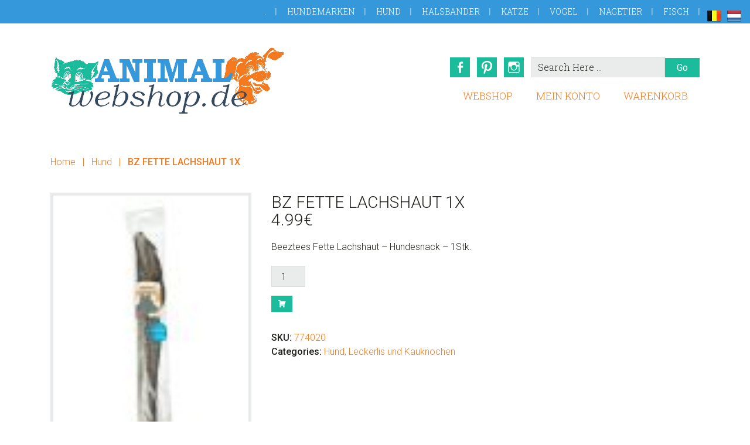

--- FILE ---
content_type: text/html; charset=UTF-8
request_url: https://animalwebshop.de/produkt/bz-fette-lachshaut-1x/
body_size: 18458
content:
<!DOCTYPE html>
<html lang="de">
<head >
<meta charset="UTF-8" />
<meta name="viewport" content="width=device-width, initial-scale=1" />
<meta name='robots' content='index, follow, max-image-preview:large, max-snippet:-1, max-video-preview:-1' />

	<!-- This site is optimized with the Yoast SEO plugin v26.6 - https://yoast.com/wordpress/plugins/seo/ -->
	<title>BZ FETTE LACHSHAUT 1X</title>
	<meta name="description" content="BZ FETTE LACHSHAUT 1X" />
	<link rel="canonical" href="https://animalwebshop.de/produkt/bz-fette-lachshaut-1x/" />
	<meta property="og:locale" content="de_DE" />
	<meta property="og:type" content="article" />
	<meta property="og:title" content="Beeztees Fette Lachshaut - Hundesnack - 1Stk." />
	<meta property="og:description" content="BZ FETTE LACHSHAUT 1X" />
	<meta property="og:url" content="https://animalwebshop.de/produkt/bz-fette-lachshaut-1x/" />
	<meta property="og:site_name" content="AnimalWebshop.de" />
	<meta property="article:publisher" content="https://www.facebook.com/animalwebshop.nl/" />
	<meta property="article:modified_time" content="2024-06-29T23:03:51+00:00" />
	<meta property="og:image" content="https://animalwebshop.de/wp-content/uploads/2020/07/29601.jpeg" />
	<meta property="og:image:width" content="86" />
	<meta property="og:image:height" content="128" />
	<meta property="og:image:type" content="image/jpeg" />
	<meta name="twitter:card" content="summary_large_image" />
	<meta name="twitter:title" content="Beeztees Fette Lachshaut - Hundesnack - 1Stk." />
	<meta name="twitter:label1" content="Geschätzte Lesezeit" />
	<meta name="twitter:data1" content="1 Minute" />
	<script type="application/ld+json" class="yoast-schema-graph">{"@context":"https://schema.org","@graph":[{"@type":"WebPage","@id":"https://animalwebshop.de/produkt/bz-fette-lachshaut-1x/","url":"https://animalwebshop.de/produkt/bz-fette-lachshaut-1x/","name":"BZ FETTE LACHSHAUT 1X","isPartOf":{"@id":"https://animalwebshop.de/#website"},"primaryImageOfPage":{"@id":"https://animalwebshop.de/produkt/bz-fette-lachshaut-1x/#primaryimage"},"image":{"@id":"https://animalwebshop.de/produkt/bz-fette-lachshaut-1x/#primaryimage"},"thumbnailUrl":"https://animalwebshop.de/wp-content/uploads/2020/07/29601.jpeg","datePublished":"2020-07-16T11:38:03+00:00","dateModified":"2024-06-29T23:03:51+00:00","description":"BZ FETTE LACHSHAUT 1X","breadcrumb":{"@id":"https://animalwebshop.de/produkt/bz-fette-lachshaut-1x/#breadcrumb"},"inLanguage":"de","potentialAction":[{"@type":"ReadAction","target":["https://animalwebshop.de/produkt/bz-fette-lachshaut-1x/"]}]},{"@type":"ImageObject","inLanguage":"de","@id":"https://animalwebshop.de/produkt/bz-fette-lachshaut-1x/#primaryimage","url":"https://animalwebshop.de/wp-content/uploads/2020/07/29601.jpeg","contentUrl":"https://animalwebshop.de/wp-content/uploads/2020/07/29601.jpeg","width":86,"height":128},{"@type":"BreadcrumbList","@id":"https://animalwebshop.de/produkt/bz-fette-lachshaut-1x/#breadcrumb","itemListElement":[{"@type":"ListItem","position":1,"name":"Home","item":"https://animalwebshop.de/"},{"@type":"ListItem","position":2,"name":"Webshop","item":"https://animalwebshop.de/webshop/"},{"@type":"ListItem","position":3,"name":"BZ FETTE LACHSHAUT 1X"}]},{"@type":"WebSite","@id":"https://animalwebshop.de/#website","url":"https://animalwebshop.de/","name":"AnimalWebshop.de","description":"für Ihr Haustier","potentialAction":[{"@type":"SearchAction","target":{"@type":"EntryPoint","urlTemplate":"https://animalwebshop.de/?s={search_term_string}"},"query-input":{"@type":"PropertyValueSpecification","valueRequired":true,"valueName":"search_term_string"}}],"inLanguage":"de"}]}</script>
	<!-- / Yoast SEO plugin. -->


<link rel='dns-prefetch' href='//cdn.jsdelivr.net' />
<link rel='dns-prefetch' href='//fonts.googleapis.com' />
<link rel="alternate" type="application/rss+xml" title="AnimalWebshop.de &raquo; Feed" href="https://animalwebshop.de/feed/" />
<link rel="alternate" type="application/rss+xml" title="AnimalWebshop.de &raquo; Kommentar-Feed" href="https://animalwebshop.de/comments/feed/" />
<link rel="alternate" type="application/rss+xml" title="AnimalWebshop.de &raquo; Kommentar-Feed zu BZ FETTE LACHSHAUT 1X" href="https://animalwebshop.de/produkt/bz-fette-lachshaut-1x/feed/" />
<link rel="alternate" title="oEmbed (JSON)" type="application/json+oembed" href="https://animalwebshop.de/wp-json/oembed/1.0/embed?url=https%3A%2F%2Fanimalwebshop.de%2Fprodukt%2Fbz-fette-lachshaut-1x%2F" />
<link rel="alternate" title="oEmbed (XML)" type="text/xml+oembed" href="https://animalwebshop.de/wp-json/oembed/1.0/embed?url=https%3A%2F%2Fanimalwebshop.de%2Fprodukt%2Fbz-fette-lachshaut-1x%2F&#038;format=xml" />
		<!-- This site uses the Google Analytics by MonsterInsights plugin v9.11.0 - Using Analytics tracking - https://www.monsterinsights.com/ -->
		<!-- Note: MonsterInsights is not currently configured on this site. The site owner needs to authenticate with Google Analytics in the MonsterInsights settings panel. -->
					<!-- No tracking code set -->
				<!-- / Google Analytics by MonsterInsights -->
		<style id='wp-img-auto-sizes-contain-inline-css' type='text/css'>
img:is([sizes=auto i],[sizes^="auto," i]){contain-intrinsic-size:3000px 1500px}
/*# sourceURL=wp-img-auto-sizes-contain-inline-css */
</style>
<link rel='stylesheet' id='sisow-giropayeps-css-css' href='https://animalwebshop.de/wp-content/plugins/sisow-for-woocommerce/includes/classes/Sisow/CSS/giropay.min.css?ver=65d2341e729b12d50a333e16f6b9ec51' type='text/css' media='all' />
<link rel='stylesheet' id='jessica-css' href='https://animalwebshop.de/wp-content/themes/jessica/style.css?ver=1.2.7' type='text/css' media='all' />
<style id='wp-emoji-styles-inline-css' type='text/css'>

	img.wp-smiley, img.emoji {
		display: inline !important;
		border: none !important;
		box-shadow: none !important;
		height: 1em !important;
		width: 1em !important;
		margin: 0 0.07em !important;
		vertical-align: -0.1em !important;
		background: none !important;
		padding: 0 !important;
	}
/*# sourceURL=wp-emoji-styles-inline-css */
</style>
<style id='wp-block-library-inline-css' type='text/css'>
:root{--wp-block-synced-color:#7a00df;--wp-block-synced-color--rgb:122,0,223;--wp-bound-block-color:var(--wp-block-synced-color);--wp-editor-canvas-background:#ddd;--wp-admin-theme-color:#007cba;--wp-admin-theme-color--rgb:0,124,186;--wp-admin-theme-color-darker-10:#006ba1;--wp-admin-theme-color-darker-10--rgb:0,107,160.5;--wp-admin-theme-color-darker-20:#005a87;--wp-admin-theme-color-darker-20--rgb:0,90,135;--wp-admin-border-width-focus:2px}@media (min-resolution:192dpi){:root{--wp-admin-border-width-focus:1.5px}}.wp-element-button{cursor:pointer}:root .has-very-light-gray-background-color{background-color:#eee}:root .has-very-dark-gray-background-color{background-color:#313131}:root .has-very-light-gray-color{color:#eee}:root .has-very-dark-gray-color{color:#313131}:root .has-vivid-green-cyan-to-vivid-cyan-blue-gradient-background{background:linear-gradient(135deg,#00d084,#0693e3)}:root .has-purple-crush-gradient-background{background:linear-gradient(135deg,#34e2e4,#4721fb 50%,#ab1dfe)}:root .has-hazy-dawn-gradient-background{background:linear-gradient(135deg,#faaca8,#dad0ec)}:root .has-subdued-olive-gradient-background{background:linear-gradient(135deg,#fafae1,#67a671)}:root .has-atomic-cream-gradient-background{background:linear-gradient(135deg,#fdd79a,#004a59)}:root .has-nightshade-gradient-background{background:linear-gradient(135deg,#330968,#31cdcf)}:root .has-midnight-gradient-background{background:linear-gradient(135deg,#020381,#2874fc)}:root{--wp--preset--font-size--normal:16px;--wp--preset--font-size--huge:42px}.has-regular-font-size{font-size:1em}.has-larger-font-size{font-size:2.625em}.has-normal-font-size{font-size:var(--wp--preset--font-size--normal)}.has-huge-font-size{font-size:var(--wp--preset--font-size--huge)}.has-text-align-center{text-align:center}.has-text-align-left{text-align:left}.has-text-align-right{text-align:right}.has-fit-text{white-space:nowrap!important}#end-resizable-editor-section{display:none}.aligncenter{clear:both}.items-justified-left{justify-content:flex-start}.items-justified-center{justify-content:center}.items-justified-right{justify-content:flex-end}.items-justified-space-between{justify-content:space-between}.screen-reader-text{border:0;clip-path:inset(50%);height:1px;margin:-1px;overflow:hidden;padding:0;position:absolute;width:1px;word-wrap:normal!important}.screen-reader-text:focus{background-color:#ddd;clip-path:none;color:#444;display:block;font-size:1em;height:auto;left:5px;line-height:normal;padding:15px 23px 14px;text-decoration:none;top:5px;width:auto;z-index:100000}html :where(.has-border-color){border-style:solid}html :where([style*=border-top-color]){border-top-style:solid}html :where([style*=border-right-color]){border-right-style:solid}html :where([style*=border-bottom-color]){border-bottom-style:solid}html :where([style*=border-left-color]){border-left-style:solid}html :where([style*=border-width]){border-style:solid}html :where([style*=border-top-width]){border-top-style:solid}html :where([style*=border-right-width]){border-right-style:solid}html :where([style*=border-bottom-width]){border-bottom-style:solid}html :where([style*=border-left-width]){border-left-style:solid}html :where(img[class*=wp-image-]){height:auto;max-width:100%}:where(figure){margin:0 0 1em}html :where(.is-position-sticky){--wp-admin--admin-bar--position-offset:var(--wp-admin--admin-bar--height,0px)}@media screen and (max-width:600px){html :where(.is-position-sticky){--wp-admin--admin-bar--position-offset:0px}}

/*# sourceURL=wp-block-library-inline-css */
</style><style id='global-styles-inline-css' type='text/css'>
:root{--wp--preset--aspect-ratio--square: 1;--wp--preset--aspect-ratio--4-3: 4/3;--wp--preset--aspect-ratio--3-4: 3/4;--wp--preset--aspect-ratio--3-2: 3/2;--wp--preset--aspect-ratio--2-3: 2/3;--wp--preset--aspect-ratio--16-9: 16/9;--wp--preset--aspect-ratio--9-16: 9/16;--wp--preset--color--black: #000000;--wp--preset--color--cyan-bluish-gray: #abb8c3;--wp--preset--color--white: #ffffff;--wp--preset--color--pale-pink: #f78da7;--wp--preset--color--vivid-red: #cf2e2e;--wp--preset--color--luminous-vivid-orange: #ff6900;--wp--preset--color--luminous-vivid-amber: #fcb900;--wp--preset--color--light-green-cyan: #7bdcb5;--wp--preset--color--vivid-green-cyan: #00d084;--wp--preset--color--pale-cyan-blue: #8ed1fc;--wp--preset--color--vivid-cyan-blue: #0693e3;--wp--preset--color--vivid-purple: #9b51e0;--wp--preset--gradient--vivid-cyan-blue-to-vivid-purple: linear-gradient(135deg,rgb(6,147,227) 0%,rgb(155,81,224) 100%);--wp--preset--gradient--light-green-cyan-to-vivid-green-cyan: linear-gradient(135deg,rgb(122,220,180) 0%,rgb(0,208,130) 100%);--wp--preset--gradient--luminous-vivid-amber-to-luminous-vivid-orange: linear-gradient(135deg,rgb(252,185,0) 0%,rgb(255,105,0) 100%);--wp--preset--gradient--luminous-vivid-orange-to-vivid-red: linear-gradient(135deg,rgb(255,105,0) 0%,rgb(207,46,46) 100%);--wp--preset--gradient--very-light-gray-to-cyan-bluish-gray: linear-gradient(135deg,rgb(238,238,238) 0%,rgb(169,184,195) 100%);--wp--preset--gradient--cool-to-warm-spectrum: linear-gradient(135deg,rgb(74,234,220) 0%,rgb(151,120,209) 20%,rgb(207,42,186) 40%,rgb(238,44,130) 60%,rgb(251,105,98) 80%,rgb(254,248,76) 100%);--wp--preset--gradient--blush-light-purple: linear-gradient(135deg,rgb(255,206,236) 0%,rgb(152,150,240) 100%);--wp--preset--gradient--blush-bordeaux: linear-gradient(135deg,rgb(254,205,165) 0%,rgb(254,45,45) 50%,rgb(107,0,62) 100%);--wp--preset--gradient--luminous-dusk: linear-gradient(135deg,rgb(255,203,112) 0%,rgb(199,81,192) 50%,rgb(65,88,208) 100%);--wp--preset--gradient--pale-ocean: linear-gradient(135deg,rgb(255,245,203) 0%,rgb(182,227,212) 50%,rgb(51,167,181) 100%);--wp--preset--gradient--electric-grass: linear-gradient(135deg,rgb(202,248,128) 0%,rgb(113,206,126) 100%);--wp--preset--gradient--midnight: linear-gradient(135deg,rgb(2,3,129) 0%,rgb(40,116,252) 100%);--wp--preset--font-size--small: 13px;--wp--preset--font-size--medium: 20px;--wp--preset--font-size--large: 36px;--wp--preset--font-size--x-large: 42px;--wp--preset--spacing--20: 0.44rem;--wp--preset--spacing--30: 0.67rem;--wp--preset--spacing--40: 1rem;--wp--preset--spacing--50: 1.5rem;--wp--preset--spacing--60: 2.25rem;--wp--preset--spacing--70: 3.38rem;--wp--preset--spacing--80: 5.06rem;--wp--preset--shadow--natural: 6px 6px 9px rgba(0, 0, 0, 0.2);--wp--preset--shadow--deep: 12px 12px 50px rgba(0, 0, 0, 0.4);--wp--preset--shadow--sharp: 6px 6px 0px rgba(0, 0, 0, 0.2);--wp--preset--shadow--outlined: 6px 6px 0px -3px rgb(255, 255, 255), 6px 6px rgb(0, 0, 0);--wp--preset--shadow--crisp: 6px 6px 0px rgb(0, 0, 0);}:where(.is-layout-flex){gap: 0.5em;}:where(.is-layout-grid){gap: 0.5em;}body .is-layout-flex{display: flex;}.is-layout-flex{flex-wrap: wrap;align-items: center;}.is-layout-flex > :is(*, div){margin: 0;}body .is-layout-grid{display: grid;}.is-layout-grid > :is(*, div){margin: 0;}:where(.wp-block-columns.is-layout-flex){gap: 2em;}:where(.wp-block-columns.is-layout-grid){gap: 2em;}:where(.wp-block-post-template.is-layout-flex){gap: 1.25em;}:where(.wp-block-post-template.is-layout-grid){gap: 1.25em;}.has-black-color{color: var(--wp--preset--color--black) !important;}.has-cyan-bluish-gray-color{color: var(--wp--preset--color--cyan-bluish-gray) !important;}.has-white-color{color: var(--wp--preset--color--white) !important;}.has-pale-pink-color{color: var(--wp--preset--color--pale-pink) !important;}.has-vivid-red-color{color: var(--wp--preset--color--vivid-red) !important;}.has-luminous-vivid-orange-color{color: var(--wp--preset--color--luminous-vivid-orange) !important;}.has-luminous-vivid-amber-color{color: var(--wp--preset--color--luminous-vivid-amber) !important;}.has-light-green-cyan-color{color: var(--wp--preset--color--light-green-cyan) !important;}.has-vivid-green-cyan-color{color: var(--wp--preset--color--vivid-green-cyan) !important;}.has-pale-cyan-blue-color{color: var(--wp--preset--color--pale-cyan-blue) !important;}.has-vivid-cyan-blue-color{color: var(--wp--preset--color--vivid-cyan-blue) !important;}.has-vivid-purple-color{color: var(--wp--preset--color--vivid-purple) !important;}.has-black-background-color{background-color: var(--wp--preset--color--black) !important;}.has-cyan-bluish-gray-background-color{background-color: var(--wp--preset--color--cyan-bluish-gray) !important;}.has-white-background-color{background-color: var(--wp--preset--color--white) !important;}.has-pale-pink-background-color{background-color: var(--wp--preset--color--pale-pink) !important;}.has-vivid-red-background-color{background-color: var(--wp--preset--color--vivid-red) !important;}.has-luminous-vivid-orange-background-color{background-color: var(--wp--preset--color--luminous-vivid-orange) !important;}.has-luminous-vivid-amber-background-color{background-color: var(--wp--preset--color--luminous-vivid-amber) !important;}.has-light-green-cyan-background-color{background-color: var(--wp--preset--color--light-green-cyan) !important;}.has-vivid-green-cyan-background-color{background-color: var(--wp--preset--color--vivid-green-cyan) !important;}.has-pale-cyan-blue-background-color{background-color: var(--wp--preset--color--pale-cyan-blue) !important;}.has-vivid-cyan-blue-background-color{background-color: var(--wp--preset--color--vivid-cyan-blue) !important;}.has-vivid-purple-background-color{background-color: var(--wp--preset--color--vivid-purple) !important;}.has-black-border-color{border-color: var(--wp--preset--color--black) !important;}.has-cyan-bluish-gray-border-color{border-color: var(--wp--preset--color--cyan-bluish-gray) !important;}.has-white-border-color{border-color: var(--wp--preset--color--white) !important;}.has-pale-pink-border-color{border-color: var(--wp--preset--color--pale-pink) !important;}.has-vivid-red-border-color{border-color: var(--wp--preset--color--vivid-red) !important;}.has-luminous-vivid-orange-border-color{border-color: var(--wp--preset--color--luminous-vivid-orange) !important;}.has-luminous-vivid-amber-border-color{border-color: var(--wp--preset--color--luminous-vivid-amber) !important;}.has-light-green-cyan-border-color{border-color: var(--wp--preset--color--light-green-cyan) !important;}.has-vivid-green-cyan-border-color{border-color: var(--wp--preset--color--vivid-green-cyan) !important;}.has-pale-cyan-blue-border-color{border-color: var(--wp--preset--color--pale-cyan-blue) !important;}.has-vivid-cyan-blue-border-color{border-color: var(--wp--preset--color--vivid-cyan-blue) !important;}.has-vivid-purple-border-color{border-color: var(--wp--preset--color--vivid-purple) !important;}.has-vivid-cyan-blue-to-vivid-purple-gradient-background{background: var(--wp--preset--gradient--vivid-cyan-blue-to-vivid-purple) !important;}.has-light-green-cyan-to-vivid-green-cyan-gradient-background{background: var(--wp--preset--gradient--light-green-cyan-to-vivid-green-cyan) !important;}.has-luminous-vivid-amber-to-luminous-vivid-orange-gradient-background{background: var(--wp--preset--gradient--luminous-vivid-amber-to-luminous-vivid-orange) !important;}.has-luminous-vivid-orange-to-vivid-red-gradient-background{background: var(--wp--preset--gradient--luminous-vivid-orange-to-vivid-red) !important;}.has-very-light-gray-to-cyan-bluish-gray-gradient-background{background: var(--wp--preset--gradient--very-light-gray-to-cyan-bluish-gray) !important;}.has-cool-to-warm-spectrum-gradient-background{background: var(--wp--preset--gradient--cool-to-warm-spectrum) !important;}.has-blush-light-purple-gradient-background{background: var(--wp--preset--gradient--blush-light-purple) !important;}.has-blush-bordeaux-gradient-background{background: var(--wp--preset--gradient--blush-bordeaux) !important;}.has-luminous-dusk-gradient-background{background: var(--wp--preset--gradient--luminous-dusk) !important;}.has-pale-ocean-gradient-background{background: var(--wp--preset--gradient--pale-ocean) !important;}.has-electric-grass-gradient-background{background: var(--wp--preset--gradient--electric-grass) !important;}.has-midnight-gradient-background{background: var(--wp--preset--gradient--midnight) !important;}.has-small-font-size{font-size: var(--wp--preset--font-size--small) !important;}.has-medium-font-size{font-size: var(--wp--preset--font-size--medium) !important;}.has-large-font-size{font-size: var(--wp--preset--font-size--large) !important;}.has-x-large-font-size{font-size: var(--wp--preset--font-size--x-large) !important;}
/*# sourceURL=global-styles-inline-css */
</style>

<style id='classic-theme-styles-inline-css' type='text/css'>
/*! This file is auto-generated */
.wp-block-button__link{color:#fff;background-color:#32373c;border-radius:9999px;box-shadow:none;text-decoration:none;padding:calc(.667em + 2px) calc(1.333em + 2px);font-size:1.125em}.wp-block-file__button{background:#32373c;color:#fff;text-decoration:none}
/*# sourceURL=/wp-includes/css/classic-themes.min.css */
</style>
<link rel='stylesheet' id='font-awesome-four-css' href='https://animalwebshop.de/wp-content/plugins/font-awesome-4-menus/css/font-awesome.min.css?ver=4.7.0' type='text/css' media='all' />
<link rel='stylesheet' id='prefix-style-css' href='https://animalwebshop.de/wp-content/plugins/language-icons-flags-switcher/style.css?ver=65d2341e729b12d50a333e16f6b9ec51' type='text/css' media='all' />
<link rel='stylesheet' id='wfg-styles-css' href='https://animalwebshop.de/wp-content/plugins/woocommerce-multiple-free-gift/css/wfg-styles.css?ver=65d2341e729b12d50a333e16f6b9ec51' type='text/css' media='all' />
<link rel='stylesheet' id='woocommerce-layout-css' href='https://animalwebshop.de/wp-content/plugins/woocommerce/assets/css/woocommerce-layout.css?ver=10.4.3' type='text/css' media='all' />
<link rel='stylesheet' id='woocommerce-smallscreen-css' href='https://animalwebshop.de/wp-content/plugins/woocommerce/assets/css/woocommerce-smallscreen.css?ver=10.4.3' type='text/css' media='only screen and (max-width: 768px)' />
<link rel='stylesheet' id='woocommerce-general-css' href='https://animalwebshop.de/wp-content/plugins/woocommerce/assets/css/woocommerce.css?ver=10.4.3' type='text/css' media='all' />
<style id='woocommerce-inline-inline-css' type='text/css'>
.woocommerce form .form-row .required { visibility: visible; }
/*# sourceURL=woocommerce-inline-inline-css */
</style>
<link rel='stylesheet' id='sendcloud-checkout-css-css' href='https://animalwebshop.de/wp-content/plugins/sendcloud-shipping/resources/css/sendcloud-checkout.css?ver=2.4.5' type='text/css' media='all' />
<link rel='stylesheet' id='gateway-css' href='https://animalwebshop.de/wp-content/plugins/woocommerce-paypal-payments/modules/ppcp-button/assets/css/gateway.css?ver=3.3.1' type='text/css' media='all' />
<link rel='stylesheet' id='genericons-css' href='https://animalwebshop.de/wp-content/themes/jessica/lib/genericons/genericons.css?ver=1.2.7' type='text/css' media='all' />
<link rel='stylesheet' id='google-font-roboto-css' href='//fonts.googleapis.com/css?family=Roboto%3A400%2C300%2C400italic%2C500%2C700%7CRoboto+Slab%3A400%2C700%2C300&#038;ver=1.2.7' type='text/css' media='all' />
<script type="text/javascript" id="jquery-core-js-extra">
/* <![CDATA[ */
var xlwcty = {"ajax_url":"https://animalwebshop.de/wp-admin/admin-ajax.php","version":"1.17.1","wc_version":"10.4.3","l":"Valid"};
//# sourceURL=jquery-core-js-extra
/* ]]> */
</script>
<script type="text/javascript" src="https://animalwebshop.de/wp-includes/js/jquery/jquery.min.js?ver=3.7.1" id="jquery-core-js"></script>
<script type="text/javascript" src="https://animalwebshop.de/wp-includes/js/jquery/jquery-migrate.min.js?ver=3.4.1" id="jquery-migrate-js"></script>
<script type="text/javascript" src="https://animalwebshop.de/wp-content/plugins/sisow-for-woocommerce/includes/classes/Sisow/JS/giropay.min.js?ver=65d2341e729b12d50a333e16f6b9ec51" id="sisow-giropayeps-script-js"></script>
<script type="text/javascript" src="https://animalwebshop.de/wp-content/plugins/woocommerce/assets/js/jquery-blockui/jquery.blockUI.min.js?ver=2.7.0-wc.10.4.3" id="wc-jquery-blockui-js" data-wp-strategy="defer"></script>
<script type="text/javascript" src="https://animalwebshop.de/wp-content/plugins/woocommerce/assets/js/js-cookie/js.cookie.min.js?ver=2.1.4-wc.10.4.3" id="wc-js-cookie-js" data-wp-strategy="defer"></script>
<script type="text/javascript" id="woocommerce-js-extra">
/* <![CDATA[ */
var woocommerce_params = {"ajax_url":"/wp-admin/admin-ajax.php","wc_ajax_url":"/?wc-ajax=%%endpoint%%","i18n_password_show":"Passwort anzeigen","i18n_password_hide":"Passwort ausblenden"};
//# sourceURL=woocommerce-js-extra
/* ]]> */
</script>
<script type="text/javascript" src="https://animalwebshop.de/wp-content/plugins/woocommerce/assets/js/frontend/woocommerce.min.js?ver=10.4.3" id="woocommerce-js" data-wp-strategy="defer"></script>
<script type="text/javascript" id="wc-country-select-js-extra">
/* <![CDATA[ */
var wc_country_select_params = {"countries":"{\"BE\":[],\"DE\":{\"DE-BW\":\"Baden-W\\u00fcrttemberg\",\"DE-BY\":\"Bayern\",\"DE-BE\":\"Berlin\",\"DE-BB\":\"Brandenburg\",\"DE-HB\":\"Bremen\",\"DE-HH\":\"Hamburg\",\"DE-HE\":\"Hessen\",\"DE-MV\":\"Mecklenburg-Vorpommern\",\"DE-NI\":\"Niedersachsen\",\"DE-NW\":\"Nordrhein-Westfalen\",\"DE-RP\":\"Rheinland-Pfalz\",\"DE-SL\":\"Saarland\",\"DE-SN\":\"Sachsen\",\"DE-ST\":\"Sachsen-Anhalt\",\"DE-SH\":\"Schleswig-Holstein\",\"DE-TH\":\"Th\\u00fcringen\"},\"FR\":[],\"IT\":{\"AG\":\"Agrigento\",\"AL\":\"Alexandria\",\"AN\":\"Ancona\",\"AO\":\"Aosta\",\"AR\":\"Arezzo\",\"AP\":\"Ascoli Piceno\",\"AT\":\"Asti\",\"AV\":\"Avellino\",\"BA\":\"Bari\",\"BT\":\"Barletta-Andria-Trani\",\"BL\":\"Belluno\",\"BN\":\"Benevento\",\"BG\":\"Bergamo\",\"BI\":\"Biella\",\"BO\":\"Bologna\",\"BZ\":\"Bozen\",\"BS\":\"Brescia\",\"BR\":\"Brindisi\",\"CA\":\"Cagliari\",\"CL\":\"Caltanissetta\",\"CB\":\"Campobasso\",\"CE\":\"Caserta\",\"CT\":\"Catania\",\"CZ\":\"Catanzaro\",\"CH\":\"Chieti\",\"CO\":\"Como\",\"CS\":\"Cosenza\",\"CR\":\"Cremona\",\"KR\":\"Crotone\",\"CN\":\"Cuneo\",\"EN\":\"Enna\",\"FM\":\"Fermo\",\"FE\":\"Ferrara\",\"FI\":\"Florenz\",\"FG\":\"Foggia\",\"FC\":\"Forl\\u00ec-Cesena\",\"FR\":\"Frosinone\",\"GE\":\"Genua\",\"GO\":\"Gorizia\",\"GR\":\"Grosseto\",\"IM\":\"Imperia\",\"IS\":\"Isernia\",\"SP\":\"La Spezia\",\"AQ\":\"L'Aquila\",\"LT\":\"Latina\",\"LE\":\"Lecce\",\"LC\":\"Lecco\",\"LI\":\"Livorno\",\"LO\":\"Lodi\",\"LU\":\"Lucca\",\"MC\":\"Macerata\",\"MN\":\"Mantova\",\"MS\":\"Massa-Carrara\",\"MT\":\"Matera\",\"ME\":\"Messina\",\"MI\":\"Mailand\",\"MO\":\"Modena\",\"MB\":\"Monza e della Brianza\",\"NA\":\"Neapel\",\"NO\":\"Novara\",\"NU\":\"Nuoro\",\"OR\":\"Oristano\",\"PD\":\"Padova\",\"PA\":\"Palermo\",\"PR\":\"Parma\",\"PV\":\"Pavia\",\"PG\":\"Perugia\",\"PU\":\"Pesaro e Urbino\",\"PE\":\"Pescara\",\"PC\":\"Piacenza\",\"PI\":\"Pisa\",\"PT\":\"Pistoia\",\"PN\":\"Pordenone\",\"PZ\":\"Potenza\",\"PO\":\"Prato\",\"RG\":\"Ragusa\",\"RA\":\"Ravenna\",\"RC\":\"Reggio Calabria\",\"RE\":\"Reggio Emilia\",\"RI\":\"Rieti\",\"RN\":\"Rimini\",\"RM\":\"Rom\",\"RO\":\"Rovigo\",\"SA\":\"Salerno\",\"SS\":\"Sassari\",\"SV\":\"Savona\",\"SI\":\"Siena\",\"SR\":\"Siracusa\",\"SO\":\"Sondrio\",\"SU\":\"Sud Sardegna\",\"TA\":\"Taranto\",\"TE\":\"Teramo\",\"TR\":\"Terni\",\"TO\":\"Turin\",\"TP\":\"Trapani\",\"TN\":\"Trento\",\"TV\":\"Treviso\",\"TS\":\"Triest\",\"UD\":\"Udine\",\"VA\":\"Varese\",\"VE\":\"Venedig\",\"VB\":\"Verbano-Cusio-Ossola\",\"VC\":\"Vercelli\",\"VR\":\"Verona\",\"VV\":\"Vibo Valentia\",\"VI\":\"Vicenza\",\"VT\":\"Viterbo\"},\"NL\":[],\"AT\":[],\"PT\":[],\"ES\":{\"C\":\"A Coru\\u00f1a\",\"VI\":\"Araba/\\u00c1lava\",\"AB\":\"Albacete\",\"A\":\"Alicante\",\"AL\":\"Almer\\u00eda\",\"O\":\"Asturias\",\"AV\":\"\\u00c1vila\",\"BA\":\"Badajoz\",\"PM\":\"Balearen\",\"B\":\"Barcelona\",\"BU\":\"Burgos\",\"CC\":\"C\\u00e1ceres\",\"CA\":\"C\\u00e1diz\",\"S\":\"Kantabrien\",\"CS\":\"Castell\\u00f3n\",\"CE\":\"Ceuta\",\"CR\":\"Ciudad Real\",\"CO\":\"C\\u00f3rdoba\",\"CU\":\"Cuenca\",\"GI\":\"Girona\",\"GR\":\"Granada\",\"GU\":\"Guadalajara\",\"SS\":\"Gipuzkoa\",\"H\":\"Huelva\",\"HU\":\"Huesca\",\"J\":\"Ja\\u00e9n\",\"LO\":\"La Rioja\",\"GC\":\"Las Palmas\",\"LE\":\"Le\\u00f3n\",\"L\":\"Lleida\",\"LU\":\"Lugo\",\"M\":\"Madrid\",\"MA\":\"M\\u00e1laga\",\"ML\":\"Melilla\",\"MU\":\"Murcia\",\"NA\":\"Navarra\",\"OR\":\"Ourense\",\"P\":\"Palencia\",\"PO\":\"Pontevedra\",\"SA\":\"Salamanca\",\"TF\":\"Santa Cruz de Tenerife\",\"SG\":\"Segovia\",\"SE\":\"Sevilla\",\"SO\":\"Soria\",\"T\":\"Tarragona\",\"TE\":\"Teruel\",\"TO\":\"Toledo\",\"V\":\"Valencia\",\"VA\":\"Valladolid\",\"BI\":\"Bizkaia\",\"ZA\":\"Zamora\",\"Z\":\"Zaragoza\"}}","i18n_select_state_text":"W\u00e4hlen Sie eine Option\u2026","i18n_no_matches":"Keine \u00dcbereinstimmung gefunden","i18n_ajax_error":"Laden fehlgeschlagen","i18n_input_too_short_1":"Bitte 1 oder mehr Buchstaben eingeben","i18n_input_too_short_n":"Bitte %qty% oder mehr Buchstaben eingeben","i18n_input_too_long_1":"Bitte 1 Buchstaben l\u00f6schen","i18n_input_too_long_n":"Bitte %qty% Buchstaben l\u00f6schen","i18n_selection_too_long_1":"Sie k\u00f6nnen nur 1 Produkt ausw\u00e4hlen","i18n_selection_too_long_n":"Sie k\u00f6nnen nur %qty% Produkte ausw\u00e4hlen","i18n_load_more":"Weitere Ergebnisse anzeigen\u2026","i18n_searching":"Suchen\u00a0\u2026"};
//# sourceURL=wc-country-select-js-extra
/* ]]> */
</script>
<script type="text/javascript" src="https://animalwebshop.de/wp-content/plugins/woocommerce/assets/js/frontend/country-select.min.js?ver=10.4.3" id="wc-country-select-js" data-wp-strategy="defer"></script>
<script type="text/javascript" id="wc-address-i18n-js-extra">
/* <![CDATA[ */
var wc_address_i18n_params = {"locale":"{\"AT\":{\"postcode\":{\"priority\":65},\"state\":{\"required\":false,\"hidden\":true}},\"BE\":{\"postcode\":{\"priority\":65},\"state\":{\"required\":false,\"hidden\":true}},\"DE\":{\"postcode\":{\"priority\":65},\"state\":{\"required\":false}},\"FR\":{\"postcode\":{\"priority\":65},\"state\":{\"required\":false,\"hidden\":true}},\"IT\":{\"postcode\":{\"priority\":65},\"state\":{\"required\":true,\"label\":\"Provinz\"}},\"NL\":{\"postcode\":{\"priority\":65},\"state\":{\"required\":false,\"hidden\":true}},\"PT\":{\"state\":{\"required\":false,\"hidden\":true}},\"ES\":{\"postcode\":{\"priority\":65},\"state\":{\"label\":\"Provinz\"}},\"default\":{\"first_name\":{\"label\":\"Vorname\",\"required\":true,\"class\":[\"form-row-first\"],\"autocomplete\":\"given-name\",\"priority\":10},\"last_name\":{\"label\":\"Nachname\",\"required\":true,\"class\":[\"form-row-last\"],\"autocomplete\":\"family-name\",\"priority\":20},\"company\":{\"label\":\"Firmenname\",\"class\":[\"form-row-wide\"],\"autocomplete\":\"organization\",\"priority\":30,\"required\":false},\"country\":{\"type\":\"country\",\"label\":\"Land / Region\",\"required\":true,\"class\":[\"form-row-wide\",\"address-field\",\"update_totals_on_change\"],\"autocomplete\":\"country\",\"priority\":40},\"address_1\":{\"label\":\"Stra\\u00dfe\",\"placeholder\":\"Stra\\u00dfenname und Hausnummer\",\"required\":true,\"class\":[\"form-row-wide\",\"address-field\"],\"autocomplete\":\"address-line1\",\"priority\":50},\"address_2\":{\"label\":\"Wohnung, Suite, Geb\\u00e4ude usw.\",\"label_class\":[\"screen-reader-text\"],\"placeholder\":\"Appartment, Suite, Geb\\u00e4ude, usw. (optional)\",\"class\":[\"form-row-wide\",\"address-field\"],\"autocomplete\":\"address-line2\",\"priority\":60,\"required\":false},\"city\":{\"label\":\"Ort / Stadt\",\"required\":true,\"class\":[\"form-row-wide\",\"address-field\"],\"autocomplete\":\"address-level2\",\"priority\":70},\"state\":{\"type\":\"state\",\"label\":\"Bundesland / Landkreis\",\"required\":true,\"class\":[\"form-row-wide\",\"address-field\"],\"validate\":[\"state\"],\"autocomplete\":\"address-level1\",\"priority\":80},\"postcode\":{\"label\":\"Postleitzahl\",\"required\":true,\"class\":[\"form-row-wide\",\"address-field\"],\"validate\":[\"postcode\"],\"autocomplete\":\"postal-code\",\"priority\":90}}}","locale_fields":"{\"address_1\":\"#billing_address_1_field, #shipping_address_1_field\",\"address_2\":\"#billing_address_2_field, #shipping_address_2_field\",\"state\":\"#billing_state_field, #shipping_state_field, #calc_shipping_state_field\",\"postcode\":\"#billing_postcode_field, #shipping_postcode_field, #calc_shipping_postcode_field\",\"city\":\"#billing_city_field, #shipping_city_field, #calc_shipping_city_field\"}","i18n_required_text":"erforderlich","i18n_optional_text":"optional"};
//# sourceURL=wc-address-i18n-js-extra
/* ]]> */
</script>
<script type="text/javascript" src="https://animalwebshop.de/wp-content/plugins/woocommerce/assets/js/frontend/address-i18n.min.js?ver=10.4.3" id="wc-address-i18n-js" data-wp-strategy="defer"></script>
<script type="text/javascript" src="https://animalwebshop.de/wp-content/plugins/woocommerce-multiple-free-gift/js/wfg-scripts.js?ver=65d2341e729b12d50a333e16f6b9ec51" id="wfg-scripts-js"></script>
<script type="text/javascript" id="wc-add-to-cart-js-extra">
/* <![CDATA[ */
var wc_add_to_cart_params = {"ajax_url":"/wp-admin/admin-ajax.php","wc_ajax_url":"/?wc-ajax=%%endpoint%%","i18n_view_cart":"Warenkorb anzeigen","cart_url":"https://animalwebshop.de/warenkorb/","is_cart":"","cart_redirect_after_add":"no"};
//# sourceURL=wc-add-to-cart-js-extra
/* ]]> */
</script>
<script type="text/javascript" src="https://animalwebshop.de/wp-content/plugins/woocommerce/assets/js/frontend/add-to-cart.min.js?ver=10.4.3" id="wc-add-to-cart-js" defer="defer" data-wp-strategy="defer"></script>
<script type="text/javascript" id="wc-single-product-js-extra">
/* <![CDATA[ */
var wc_single_product_params = {"i18n_required_rating_text":"Bitte w\u00e4hlen Sie eine Bewertung","i18n_rating_options":["1 von 5\u00a0Sternen","2 von 5\u00a0Sternen","3 von 5\u00a0Sternen","4 von 5\u00a0Sternen","5 von 5\u00a0Sternen"],"i18n_product_gallery_trigger_text":"Bildergalerie im Vollbildmodus anzeigen","review_rating_required":"yes","flexslider":{"rtl":false,"animation":"slide","smoothHeight":true,"directionNav":false,"controlNav":"thumbnails","slideshow":false,"animationSpeed":500,"animationLoop":false,"allowOneSlide":false},"zoom_enabled":"","zoom_options":[],"photoswipe_enabled":"","photoswipe_options":{"shareEl":false,"closeOnScroll":false,"history":false,"hideAnimationDuration":0,"showAnimationDuration":0},"flexslider_enabled":""};
//# sourceURL=wc-single-product-js-extra
/* ]]> */
</script>
<script type="text/javascript" src="https://animalwebshop.de/wp-content/plugins/woocommerce/assets/js/frontend/single-product.min.js?ver=10.4.3" id="wc-single-product-js" defer="defer" data-wp-strategy="defer"></script>
<link rel="https://api.w.org/" href="https://animalwebshop.de/wp-json/" /><link rel="alternate" title="JSON" type="application/json" href="https://animalwebshop.de/wp-json/wp/v2/product/129487" /><link rel="EditURI" type="application/rsd+xml" title="RSD" href="https://animalwebshop.de/xmlrpc.php?rsd" />

<link rel='shortlink' href='https://animalwebshop.de/?p=129487' />
<link rel="pingback" href="https://animalwebshop.de/xmlrpc.php" />
	<noscript><style>.woocommerce-product-gallery{ opacity: 1 !important; }</style></noscript>
	<link rel="icon" href="https://animalwebshop.de/wp-content/uploads/2015/12/cropped-favicoon-75x75.png" sizes="32x32" />
<link rel="icon" href="https://animalwebshop.de/wp-content/uploads/2015/12/cropped-favicoon-220x220.png" sizes="192x192" />
<link rel="apple-touch-icon" href="https://animalwebshop.de/wp-content/uploads/2015/12/cropped-favicoon-220x220.png" />
<meta name="msapplication-TileImage" content="https://animalwebshop.de/wp-content/uploads/2015/12/cropped-favicoon-300x300.png" />
<link rel='stylesheet' id='wc-blocks-style-css' href='https://animalwebshop.de/wp-content/plugins/woocommerce/assets/client/blocks/wc-blocks.css?ver=wc-10.4.3' type='text/css' media='all' />
<style id='themecomplete-styles-footer-inline-css' type='text/css'>
.woocommerce #content table.cart img.epo-option-image, .woocommerce table.cart img.epo-option-image, .woocommerce-page #content table.cart img.epo-option-image, .woocommerce-page table.cart img.epo-option-image, .woocommerce-mini-cart .cpf-img-on-cart .epo-option-image, .woocommerce-checkout-review-order .cpf-img-on-cart .epo-option-image, .woocommerce-order-details .cpf-img-on-cart .epo-option-image, .epo-option-image, .cpf-img-on-order > * {max-width: calc(70% - var(--tcgap))  !important;max-height: none !important;}
/*# sourceURL=themecomplete-styles-footer-inline-css */
</style>
</head>
<body data-rsssl=1 class="wp-singular product-template-default single single-product postid-129487 wp-theme-genesis wp-child-theme-jessica theme-genesis woocommerce woocommerce-page woocommerce-no-js tm-responsive header-image full-width-content genesis-breadcrumbs-visible genesis-footer-widgets-visible jessica-green"><div class="site-container"><ul class="genesis-skip-link"><li><a href="#genesis-content" class="screen-reader-shortcut"> Skip to main content</a></li><li><a href="#genesis-footer-widgets" class="screen-reader-shortcut"> Zur Fußzeile springen</a></li></ul><aside class="before-header"><div class="wrap"><nav class="nav-secondary"><ul id="menu-top-menu" class="nav genesis-nav-menu"><li id="menu-item-8551" class="menu-item menu-item-type-custom menu-item-object-custom menu-item-8551"><a href="http://buddieswebshops.nl">.<span class="menu-description"></span></a></li>
<li id="menu-item-131249" class="menu-item menu-item-type-taxonomy menu-item-object-product_cat menu-item-has-children menu-item-131249"><a href="https://animalwebshop.de/product-kategorie/hundemarken/">Hundemarken</a>
<ul class="sub-menu">
	<li id="menu-item-131250" class="menu-item menu-item-type-taxonomy menu-item-object-product_cat menu-item-131250"><a href="https://animalwebshop.de/product-kategorie/hundemarken/gunstige-hundemarken/">Günstige Hundemarken</a></li>
	<li id="menu-item-131251" class="menu-item menu-item-type-taxonomy menu-item-object-product_cat menu-item-131251"><a href="https://animalwebshop.de/product-kategorie/hundemarken/standard-hundemarken/">Standard Hundemarken</a></li>
	<li id="menu-item-131252" class="menu-item menu-item-type-taxonomy menu-item-object-product_cat menu-item-131252"><a href="https://animalwebshop.de/product-kategorie/hundemarken/luxus-hundemarken/">Luxus Hundemarken</a></li>
	<li id="menu-item-131253" class="menu-item menu-item-type-taxonomy menu-item-object-product_cat menu-item-131253"><a href="https://animalwebshop.de/product-kategorie/hundemarken/bling-hundemarken/">Bling Hundemarken</a></li>
	<li id="menu-item-131254" class="menu-item menu-item-type-taxonomy menu-item-object-product_cat menu-item-131254"><a href="https://animalwebshop.de/product-kategorie/hundemarken/laender-hundemarken/">Länder Hundemarken</a></li>
	<li id="menu-item-131255" class="menu-item menu-item-type-taxonomy menu-item-object-product_cat menu-item-131255"><a href="https://animalwebshop.de/product-kategorie/hundemarken/fashion-hundemarken/">Fashion Hundemarken</a></li>
</ul>
</li>
<li id="menu-item-131257" class="menu-item menu-item-type-taxonomy menu-item-object-product_cat current-product-ancestor current-menu-parent current-product-parent menu-item-131257"><a href="https://animalwebshop.de/product-kategorie/hund/">Hund</a></li>
<li id="menu-item-131262" class="menu-item menu-item-type-taxonomy menu-item-object-product_cat menu-item-has-children menu-item-131262"><a href="https://animalwebshop.de/product-kategorie/hund/halsbander-hund/halsbander-halsbander-hund/">Halsbander</a>
<ul class="sub-menu">
	<li id="menu-item-131263" class="menu-item menu-item-type-taxonomy menu-item-object-product_cat menu-item-131263"><a href="https://animalwebshop.de/product-kategorie/hund/halsbander-und-geschirre-hund/">Halsbander und Geschirre</a></li>
	<li id="menu-item-131264" class="menu-item menu-item-type-taxonomy menu-item-object-product_cat menu-item-131264"><a href="https://animalwebshop.de/product-kategorie/hund/halsbander-hund/halsbaender-leder-luxus/">Halsbänder Leder Luxus</a></li>
	<li id="menu-item-131265" class="menu-item menu-item-type-taxonomy menu-item-object-product_cat menu-item-131265"><a href="https://animalwebshop.de/product-kategorie/hund/halsbander-hund/halsbander-namen/">Halsbänder mit Namen</a></li>
	<li id="menu-item-131266" class="menu-item menu-item-type-taxonomy menu-item-object-product_cat menu-item-131266"><a href="https://animalwebshop.de/product-kategorie/hund/halsbander-hund/halsbander-nylon-luxus/">Halsbänder Nylon Luxus</a></li>
	<li id="menu-item-131267" class="menu-item menu-item-type-taxonomy menu-item-object-product_cat menu-item-131267"><a href="https://animalwebshop.de/product-kategorie/hund/halsbander-hund/halsbander-leder/">Halsbander Leder</a></li>
	<li id="menu-item-131268" class="menu-item menu-item-type-taxonomy menu-item-object-product_cat menu-item-131268"><a href="https://animalwebshop.de/product-kategorie/hund/halsbander-hund/halsbander-mit-schmuck/">Halsbander mit Schmuck</a></li>
	<li id="menu-item-131269" class="menu-item menu-item-type-taxonomy menu-item-object-product_cat menu-item-131269"><a href="https://animalwebshop.de/product-kategorie/hund/halsbander-hund/halsbander-nylon/">Halsbander Nylon</a></li>
	<li id="menu-item-131270" class="menu-item menu-item-type-taxonomy menu-item-object-product_cat menu-item-131270"><a href="https://animalwebshop.de/product-kategorie/hund/halsbander-hund/halsbander-zubehor/">Halsbander Zubehor</a></li>
</ul>
</li>
<li id="menu-item-131258" class="menu-item menu-item-type-taxonomy menu-item-object-product_cat menu-item-131258"><a href="https://animalwebshop.de/product-kategorie/katze/">Katze</a></li>
<li id="menu-item-131259" class="menu-item menu-item-type-taxonomy menu-item-object-product_cat menu-item-131259"><a href="https://animalwebshop.de/product-kategorie/vogel/">Vogel</a></li>
<li id="menu-item-131260" class="menu-item menu-item-type-taxonomy menu-item-object-product_cat menu-item-131260"><a href="https://animalwebshop.de/product-kategorie/nagetier/">Nagetier</a></li>
<li id="menu-item-131261" class="menu-item menu-item-type-taxonomy menu-item-object-product_cat menu-item-131261"><a href="https://animalwebshop.de/product-kategorie/fisch/">Fisch</a></li>
</ul></nav></div></aside><header class="site-header"><div class="wrap"><div class="title-area"><p class="site-title"><a href="https://animalwebshop.de/">AnimalWebshop.de</a></p><p class="site-description">für Ihr Haustier</p></div><div class="widget-area header-widget-area"><section id="woocommerce_product_search-4" class="widget woocommerce widget_product_search"><div class="widget-wrap"><form class="search-form" method="get" action="https://animalwebshop.de/" role="search"><div><meta itemprop="target" content="https://animalwebshop.de/?s={s}"/><label class="search-form-label screen-reader-text" for="searchform-697ea684914f6">Search Here</label><input itemprop="query-input" type="search" name="s" id="searchform-697ea684914f6" placeholder="Search Here &#x2026;" /><input type="submit" value="Go" /><input type="hidden" name="post_type" value="product" /></div></form></div></section>
<section id="social-widget-2" class="widget widget-social"><div class="widget-wrap"><a href="https://www.facebook.com/AnimalWebshopde-1088237621288695/" class="genericon genericon-facebook-alt" target="_blank" title="Facebook">Facebook</a><a href="https://nl.pinterest.com/animalwebshop/" class="genericon genericon-pinterest" target="_blank" title="Pinterest">Pinterest</a><a href="https://instagram.com/animalwebshop/" class="genericon genericon-instagram" target="_blank" title="Instagram">Instagram</a></div></section>
<section id="nav_menu-2" class="widget widget_nav_menu"><div class="widget-wrap"><nav class="nav-header"><ul id="menu-hoofdmenu" class="menu genesis-nav-menu js-superfish"><li id="menu-item-12" class="menu-item menu-item-type-post_type menu-item-object-page current_page_parent menu-item-12"><a href="https://animalwebshop.de/webshop/"><span >Webshop</span></a></li>
<li id="menu-item-10" class="menu-item menu-item-type-post_type menu-item-object-page menu-item-10"><a href="https://animalwebshop.de/mein-konto/"><span >Mein Konto</span></a></li>
<li id="menu-item-11" class="menu-item menu-item-type-post_type menu-item-object-page menu-item-11"><a href="https://animalwebshop.de/warenkorb/"><span >Warenkorb</span></a></li>
</ul></nav></div></section>
</div></div></header><div class="site-inner"><div class="wrap"><div class="content-sidebar-wrap"><main class="content" id="genesis-content"><div class="breadcrumb"><span class="breadcrumb-link-wrap"><a class="breadcrumb-link" href="https://animalwebshop.de/"><span class="breadcrumb-link-text-wrap">Home</span></a><meta ></span> <sep>|</sep> <a href="https://animalwebshop.de/product-kategorie/hund/" title="Hund">Hund</a> <sep>|</sep> BZ FETTE LACHSHAUT 1X</div><div class="woocommerce-notices-wrapper"></div>
			<div id="product-129487" class="post-129487 product type-product status-publish has-post-thumbnail product_cat-hund product_cat-leckerlis-und-kauknochen tm-no-options entry first instock purchasable product-type-simple">
				<div class="woocommerce-product-gallery woocommerce-product-gallery--with-images woocommerce-product-gallery--columns-3 images" data-columns="3" style="opacity: 0; transition: opacity .25s ease-in-out;">
	<div class="woocommerce-product-gallery__wrapper">
		<div data-thumb="https://animalwebshop.de/wp-content/uploads/2020/07/29601.jpeg" data-thumb-alt="BZ FETTE LACHSHAUT 1X" data-thumb-srcset=""  data-thumb-sizes="(max-width: 67px) 100vw, 67px" class="woocommerce-product-gallery__image"><a href="https://animalwebshop.de/wp-content/uploads/2020/07/29601.jpeg"><img width="86" height="128" src="https://animalwebshop.de/wp-content/uploads/2020/07/29601.jpeg" class="wp-post-image" alt="BZ FETTE LACHSHAUT 1X" data-caption="" data-src="https://animalwebshop.de/wp-content/uploads/2020/07/29601.jpeg" data-large_image="https://animalwebshop.de/wp-content/uploads/2020/07/29601.jpeg" data-large_image_width="86" data-large_image_height="128" decoding="async" /></a></div>	</div>
</div>

				<div class="summary">
					<h1 class="product_title entry-title">BZ FETTE LACHSHAUT 1X</h1><p class="price"><span class="woocommerce-Price-amount amount"><bdi>4.99<span class="woocommerce-Price-currencySymbol">&euro;</span></bdi></span></p>
<div class="woocommerce-product-details__short-description">
	<p>Beeztees Fette Lachshaut &#8211; Hundesnack &#8211; 1Stk.</p>
</div>

	
	<form class="cart" action="https://animalwebshop.de/produkt/bz-fette-lachshaut-1x/" method="post" enctype='multipart/form-data'>
		
		<div class="quantity">
		<label class="screen-reader-text" for="quantity_697ea68499432">BZ FETTE LACHSHAUT 1X Menge</label>
	<input
		type="number"
				id="quantity_697ea68499432"
		class="input-text qty text"
		name="quantity"
		value="1"
		aria-label="Produktmenge"
				min="1"
							step="1"
			placeholder=""
			inputmode="numeric"
			autocomplete="off"
			/>
	</div>

		<button type="submit" name="add-to-cart" value="129487" class="single_add_to_cart_button button alt">Buy</button>

			</form>

	
<div class="ppcp-messages" data-partner-attribution-id="Woo_PPCP"></div><div id="ppcp-recaptcha-v2-container" style="margin:20px 0;"></div><div class="product_meta">

	
	
		<span class="sku_wrapper"><b>SKU:</b> <span class="sku" itemprop="sku">774020</span></span>

	
	<span class="posted_in"><b>Categories:</b> <a href="https://animalwebshop.de/product-kategorie/hund/" rel="tag">Hund</a>, <a href="https://animalwebshop.de/product-kategorie/hund/leckerlis-und-kauknochen/" rel="tag">Leckerlis und Kauknochen</a></span>
	
	
</div>
				</div>

				
	<div class="woocommerce-tabs wc-tabs-wrapper">
		<ul class="tabs wc-tabs" role="tablist">
							<li role="presentation" class="description_tab" id="tab-title-description">
					<a href="#tab-description" role="tab" aria-controls="tab-description">
						Beschreibung					</a>
				</li>
							<li role="presentation" class="additional_information_tab" id="tab-title-additional_information">
					<a href="#tab-additional_information" role="tab" aria-controls="tab-additional_information">
						Zusätzliche Information					</a>
				</li>
							<li role="presentation" class="reviews_tab" id="tab-title-reviews">
					<a href="#tab-reviews" role="tab" aria-controls="tab-reviews">
						Rezensionen (0)					</a>
				</li>
					</ul>
					<div class="woocommerce-Tabs-panel woocommerce-Tabs-panel--description panel entry-content wc-tab" id="tab-description" role="tabpanel" aria-labelledby="tab-title-description">
				
	<h2>Beschreibung</h2>

<p>Beeztees Lachshaut Fett ist ein sehr schmackhafter Leckerbissen für deinen Hund. Die Lachshaut wird natürlich getrocknet, ohne Zusatzstoffe und Konservierungsstoffe. Fischprodukte enthalten eine Reihe von wertvollen Nährstoffen, die für Hunde sehr gesund sind, so liefern sie z.B. Omega 3 und 6 Fettsäuren. Lachs ist darüberhinaus besonders reich an Aminosäuren. Dieser Snack hat alles, was große Hunde für einen kurzweiligen Kauspaß benötigen. Wenn gewünscht, kannst du die Lachshaut mit einer Schere auch in kleinere Stücke schneiden. &#8211; ohne Zusatz- und Konservierungsstoffe &#8211; reich an Omega 3 und 6 Fettsäuren, reich an Aminosäuren Inhalt: 1 Stck.</p>
			</div>
					<div class="woocommerce-Tabs-panel woocommerce-Tabs-panel--additional_information panel entry-content wc-tab" id="tab-additional_information" role="tabpanel" aria-labelledby="tab-title-additional_information">
				
	<h2>Zusätzliche Information</h2>

<table class="woocommerce-product-attributes shop_attributes" aria-label="Produktdetails">
			<tr class="woocommerce-product-attributes-item woocommerce-product-attributes-item--weight">
			<th class="woocommerce-product-attributes-item__label" scope="row">Gewicht</th>
			<td class="woocommerce-product-attributes-item__value">0.3 kg</td>
		</tr>
	</table>
			</div>
					<div class="woocommerce-Tabs-panel woocommerce-Tabs-panel--reviews panel entry-content wc-tab" id="tab-reviews" role="tabpanel" aria-labelledby="tab-title-reviews">
				<div id="reviews" class="woocommerce-Reviews">
	<div id="comments">
		<h2 class="woocommerce-Reviews-title">
			Rezensionen		</h2>

					<p class="woocommerce-noreviews">Es gibt noch keine Rezensionen.</p>
			</div>

			<div id="review_form_wrapper">
			<div id="review_form">
					<div id="respond" class="comment-respond">
		<span id="reply-title" class="comment-reply-title" role="heading" aria-level="3">Schreiben Sie die erste Rezension für „BZ FETTE LACHSHAUT 1X“ <small><a rel="nofollow" id="cancel-comment-reply-link" href="/produkt/bz-fette-lachshaut-1x/#respond" style="display:none;">Cancel</a></small></span><p class="must-log-in">Sie müssen <a href="https://animalwebshop.de/mein-konto/">angemeldet</a> sein, um eine Rezension veröffentlichen zu können.</p>	</div><!-- #respond -->
				</div>
		</div>
	
	<div class="clear"></div>
</div>
			</div>
		
			</div>

			</div>

			</main></div></div></div><div class="footer-widgets" id="genesis-footer-widgets"><h2 class="genesis-sidebar-title screen-reader-text">Footer</h2><div class="wrap"><div class="widget-area footer-widgets-1 footer-widget-area"><section id="custom_html-3" class="widget_text widget widget_custom_html"><div class="widget_text widget-wrap"><div class="textwidget custom-html-widget"><iframe title="Webshop Keurmerk lidmaatschap en review score" src="https://review-data.keurmerk.info/rcore/review.html?key=11894&lang=nl&mode=dnr" style="border:0" width="250" height="83"></iframe></div></div></section>
</div><div class="widget-area footer-widgets-2 footer-widget-area"><section id="text-5" class="widget widget_text"><div class="widget-wrap"><h4 class="widgettitle widget-title"><span class="sidebar-title">Kontakt</span></h4>			<div class="textwidget"><p>AnimalWebshop<br />
<em>keine Anschrift für Besuche</em></p>
<p>Dobbeweg unit i<br />
2254 AG Voorschoten<br />
Niederlande</p>
<p>info[ad]animalwebshop.de</p>
<p>IHK NL: 272964940000<br />
USt-IdNr NL: NL 0017 19347 B69</p>
</div>
		</div></section>
</div><div class="widget-area footer-widgets-3 footer-widget-area"><section id="nav_menu-4" class="widget widget_nav_menu"><div class="widget-wrap"><div class="menu-footer-menu-container"><ul id="menu-footer-menu" class="menu"><li id="menu-item-8546" class="menu-item menu-item-type-post_type menu-item-object-page menu-item-8546"><a href="https://animalwebshop.de/kunde-bestellung-versand-und-retouren/">Kunde: Bestellung, Versand und Retouren</a></li>
<li id="menu-item-8548" class="menu-item menu-item-type-post_type menu-item-object-page menu-item-8548"><a href="https://animalwebshop.de/allgemeine-geschaeftsbedingungen/">Allgemeine Geschäftsbedingungen</a></li>
<li id="menu-item-8547" class="menu-item menu-item-type-post_type menu-item-object-page menu-item-8547"><a href="https://animalwebshop.de/privacy-policy/">Privacy policy</a></li>
<li id="menu-item-94000" class="menu-item menu-item-type-post_type menu-item-object-page menu-item-94000"><a href="https://animalwebshop.de/beschwerden/">Beschwerden?</a></li>
<li id="menu-item-8549" class="menu-item menu-item-type-post_type menu-item-object-page menu-item-8549"><a href="https://animalwebshop.de/uber-uns/">Über uns</a></li>
<li id="menu-item-8544" class="menu-item menu-item-type-post_type menu-item-object-page menu-item-8544"><a href="https://animalwebshop.de/kontakt/">Kontakt</a></li>
</ul></div></div></section>
</div><div class="widget-area footer-widgets-4 footer-widget-area"><section id="text-3" class="widget widget_text"><div class="widget-wrap"><h4 class="widgettitle widget-title"><span class="sidebar-title">Zahlungsmethoden</span></h4>			<div class="textwidget"><p><img src="https://animalwebshop.de/wp-content/uploads/2015/11/sisow_softmedic-e1442571393614.png" /></p>
</div>
		</div></section>
<section id="social-widget-3" class="widget widget-social"><div class="widget-wrap"><div class="social-custom-text">Social Media</div><a href="https://twitter.com/animalwebshop" class="genericon genericon-twitter" target="_blank" title="Twitter">Twitter</a><a href="https://www.facebook.com/Animalwebshop-NL-866047530137190/timeline/?ref=hl" class="genericon genericon-facebook-alt" target="_blank" title="Facebook">Facebook</a><a href="https://nl.pinterest.com/animalwebshop/" class="genericon genericon-pinterest" target="_blank" title="Pinterest">Pinterest</a><a href="https://instagram.com/animalwebshop/" class="genericon genericon-instagram" target="_blank" title="Instagram">Instagram</a></div></section>
</div></div></div><footer class="site-footer"><div class="wrap"><p class="credit">BUDDIES Webshops</p><p class="copyright">© AnimalWebshop.com</p></div></footer></div><script type="speculationrules">
{"prefetch":[{"source":"document","where":{"and":[{"href_matches":"/*"},{"not":{"href_matches":["/wp-*.php","/wp-admin/*","/wp-content/uploads/*","/wp-content/*","/wp-content/plugins/*","/wp-content/themes/jessica/*","/wp-content/themes/genesis/*","/*\\?(.+)"]}},{"not":{"selector_matches":"a[rel~=\"nofollow\"]"}},{"not":{"selector_matches":".no-prefetch, .no-prefetch a"}}]},"eagerness":"conservative"}]}
</script>
<div class ="op6"><style>.op8,.op7,.op6,.op5,.op4,.op3,.op2,.op1 {position:absolute !important;}</style><style>.op8 a,.op7 a,.op6 a,.op5 a,.op4 a,.op3 a,.op2 a,.op1  a {float:left;margin:5px;}</style><a href ="http://animalwebshop.com/"><img alt = "Belgium" title = "Belgium " src="https://animalwebshop.de/wp-content/plugins/language-icons-flags-switcher/img/belgium.png" ></a><a href ="http://animalwebshop.com"><img alt = "Dutch" title = "Dutch " src="https://animalwebshop.de/wp-content/plugins/language-icons-flags-switcher/img/dutch.png" ></a>        <script type="text/javascript">

            jQuery(document).ready(function () {
                function xlwctysetCookie(cname, cvalue) {
                    document.cookie = cname + "=" + cvalue + ";" + ";path=/";
                }

                function xlwctygetCookie(cname) {
                    var name = cname + "=";

                    try {
                        var decodedCookie = decodeURIComponent(document.cookie);
                    } catch (err) {
                        return '';
                    }

                    var ca = decodedCookie.split(';');

                    for (var i = 0; i < ca.length; i++) {
                        var c = ca[i];
                        while (c.charAt(0) == ' ') {
                            c = c.substring(1);
                        }
                        if (c.indexOf(name) == 0) {
                            return c.substring(name.length, c.length);
                        }
                    }

                    return '';
                }

                var woocommerce_recently_viewed = xlwctygetCookie('xlwcty_recently_viewed_product');
                var current_product_id = jQuery('[name="add-to-cart"]').val();

                if ('' === woocommerce_recently_viewed) {
                    xlwctysetCookie('xlwcty_recently_viewed_product', current_product_id);
                } else {
                    var all_pids = woocommerce_recently_viewed.split('|');
                    if (all_pids.indexOf(current_product_id) === -1 && all_pids.length < 15) {
                        all_pids.push(current_product_id);
                        xlwctysetCookie('xlwcty_recently_viewed_product', all_pids.join('|'));
                    }
                }
            });
        </script>
		        <script type="text/javascript">
			var xlwcty_info = [];        </script>
		<script type="text/javascript">
(function($) {


$('.menu-primary').before('<button class="menu-toggle" role="button" aria-pressed="false"></button>'); // Add toggles to menus
$('nav .sub-menu').before('<button class="sub-menu-toggle" role="button" aria-pressed="false"></button>'); // Add toggles to sub menus
// Show/hide the navigation
$('.menu-toggle, .sub-menu-toggle').click(function() {
if ($(this).attr('aria-pressed') == 'false' ) {
$(this).attr('aria-pressed', 'true' );
}
else {
$(this).attr('aria-pressed', 'false' );
}
$(this).toggleClass('activated');
$(this).next('.menu-primary, .sub-menu').slideToggle('fast', function() {
return true;
// Animation complete.
});
});

$(window).resize(function(){
if(window.innerWidth > 700) {
$(".menu-primary").removeAttr("style");
}
});

})( jQuery );
</script>
<script type="application/ld+json">{"@context":"https://schema.org/","@type":"Product","@id":"https://animalwebshop.de/produkt/bz-fette-lachshaut-1x/#product","name":"BZ FETTE LACHSHAUT 1X","url":"https://animalwebshop.de/produkt/bz-fette-lachshaut-1x/","description":"Beeztees Fette Lachshaut - Hundesnack - 1Stk.","image":"https://animalwebshop.de/wp-content/uploads/2020/07/29601.jpeg","sku":"774020","offers":[{"@type":"Offer","priceSpecification":[{"@type":"UnitPriceSpecification","price":"4.99","priceCurrency":"EUR","valueAddedTaxIncluded":false,"validThrough":"2027-12-31"}],"priceValidUntil":"2027-12-31","availability":"https://schema.org/InStock","url":"https://animalwebshop.de/produkt/bz-fette-lachshaut-1x/","seller":{"@type":"Organization","name":"AnimalWebshop.de","url":"https://animalwebshop.de"}}]}</script>	<script type='text/javascript'>
		(function () {
			var c = document.body.className;
			c = c.replace(/woocommerce-no-js/, 'woocommerce-js');
			document.body.className = c;
		})();
	</script>
	<script type="text/javascript" src="https://animalwebshop.de/wp-content/themes/jessica/lib/js/css_browser_selector.js?ver=0.4.0" id="browserselect-js"></script>
<script type="text/javascript" id="wc-checkout-js-extra">
/* <![CDATA[ */
var wc_checkout_params = {"ajax_url":"/wp-admin/admin-ajax.php","wc_ajax_url":"/?wc-ajax=%%endpoint%%","update_order_review_nonce":"88beed27b8","apply_coupon_nonce":"c9b5e33818","remove_coupon_nonce":"ad22dd9ea5","option_guest_checkout":"yes","checkout_url":"/?wc-ajax=checkout","is_checkout":"0","debug_mode":"","i18n_checkout_error":"Bei der Bearbeitung Ihrer Bestellung ist ein Fehler aufgetreten. Bitte pr\u00fcfen Sie, ob bei Ihrer Zahlungsmethode Geb\u00fchren angefallen sind, und sehen Sie sich Ihren \u003Ca href=\"https://animalwebshop.de/mein-konto/orders/\"\u003EBestellverlauf\u003C/a\u003E an, bevor Sie die Bestellung erneut aufgeben."};
//# sourceURL=wc-checkout-js-extra
/* ]]> */
</script>
<script type="text/javascript" src="https://animalwebshop.de/wp-content/plugins/woocommerce/assets/js/frontend/checkout.min.js?ver=10.4.3" id="wc-checkout-js" data-wp-strategy="defer"></script>
<script type="text/javascript" src="https://animalwebshop.de/wp-content/plugins/woocommerce-extra-charges-to-payment-gateways/assets/app.js?ver=65d2341e729b12d50a333e16f6b9ec51" id="wc-add-extra-charges-js"></script>
<script type="module" defer defer src="https://cdn.jsdelivr.net/npm/@sendcloud/checkout-plugin-ui@2.0.0/dist/checkout-plugin-ui-loader.js?ver=2.4.5" id="sendcloud-checkout-widget-js"></script>
<script type="text/javascript" src="https://animalwebshop.de/wp-content/plugins/sendcloud-shipping/resources/js/sendcloud.checkout-widget-controller.js?ver=2.4.5" id="sendcloud-checkout-widget-controller-js"></script>
<script type="text/javascript" id="ppcp-smart-button-js-extra">
/* <![CDATA[ */
var PayPalCommerceGateway = {"url":"https://www.paypal.com/sdk/js?client-id=Abg2M41U-CQ2Hd5qUZHvB4USvRdxjGU-LKQMQU3cuSmzvXZmUAPnheUAiSUbnvtMLBEg0VQFwqqk3x7I&currency=EUR&integration-date=2025-12-04&components=messages&vault=false&commit=false&intent=capture&disable-funding=card&enable-funding=venmo,paylater","url_params":{"client-id":"Abg2M41U-CQ2Hd5qUZHvB4USvRdxjGU-LKQMQU3cuSmzvXZmUAPnheUAiSUbnvtMLBEg0VQFwqqk3x7I","currency":"EUR","integration-date":"2025-12-04","components":"messages","vault":"false","commit":"false","intent":"capture","disable-funding":"card","enable-funding":"venmo,paylater"},"script_attributes":{"data-partner-attribution-id":"Woo_PPCP","data-page-type":"product-details"},"client_id":"Abg2M41U-CQ2Hd5qUZHvB4USvRdxjGU-LKQMQU3cuSmzvXZmUAPnheUAiSUbnvtMLBEg0VQFwqqk3x7I","currency":"EUR","data_client_id":{"set_attribute":false,"endpoint":"/?wc-ajax=ppc-data-client-id","nonce":"b01a9a2c60","user":0,"has_subscriptions":false,"paypal_subscriptions_enabled":false},"redirect":"https://animalwebshop.de/afrekenen/","context":"product","ajax":{"simulate_cart":{"endpoint":"/?wc-ajax=ppc-simulate-cart","nonce":"93285f947f"},"change_cart":{"endpoint":"/?wc-ajax=ppc-change-cart","nonce":"717ca0128d"},"create_order":{"endpoint":"/?wc-ajax=ppc-create-order","nonce":"5f2495484d"},"approve_order":{"endpoint":"/?wc-ajax=ppc-approve-order","nonce":"b8eef7ec69"},"get_order":{"endpoint":"/?wc-ajax=ppc-get-order","nonce":"60732835a5"},"approve_subscription":{"endpoint":"/?wc-ajax=ppc-approve-subscription","nonce":"2e2bdbbe12"},"vault_paypal":{"endpoint":"/?wc-ajax=ppc-vault-paypal","nonce":"ea35200e30"},"save_checkout_form":{"endpoint":"/?wc-ajax=ppc-save-checkout-form","nonce":"083ba13954"},"validate_checkout":{"endpoint":"/?wc-ajax=ppc-validate-checkout","nonce":"1c66ae7b37"},"cart_script_params":{"endpoint":"/?wc-ajax=ppc-cart-script-params"},"create_setup_token":{"endpoint":"/?wc-ajax=ppc-create-setup-token","nonce":"9e19de6934"},"create_payment_token":{"endpoint":"/?wc-ajax=ppc-create-payment-token","nonce":"a6fe15ffb2"},"create_payment_token_for_guest":{"endpoint":"/?wc-ajax=ppc-update-customer-id","nonce":"cb55d622ba"},"update_shipping":{"endpoint":"/?wc-ajax=ppc-update-shipping","nonce":"23c08c39a1"},"update_customer_shipping":{"shipping_options":{"endpoint":"https://animalwebshop.de/wp-json/wc/store/v1/cart/select-shipping-rate"},"shipping_address":{"cart_endpoint":"https://animalwebshop.de/wp-json/wc/store/v1/cart/","update_customer_endpoint":"https://animalwebshop.de/wp-json/wc/store/v1/cart/update-customer"},"wp_rest_nonce":"e12676e73f","update_shipping_method":"/?wc-ajax=update_shipping_method"}},"cart_contains_subscription":"","subscription_plan_id":"","vault_v3_enabled":"1","variable_paypal_subscription_variations":[],"variable_paypal_subscription_variation_from_cart":"","subscription_product_allowed":"","locations_with_subscription_product":{"product":false,"payorder":false,"cart":false},"enforce_vault":"","can_save_vault_token":"","is_free_trial_cart":"","vaulted_paypal_email":"","bn_codes":{"checkout":"Woo_PPCP","cart":"Woo_PPCP","mini-cart":"Woo_PPCP","product":"Woo_PPCP"},"payer":null,"button":{"wrapper":"#ppc-button-ppcp-gateway","is_disabled":false,"mini_cart_wrapper":"#ppc-button-minicart","is_mini_cart_disabled":false,"cancel_wrapper":"#ppcp-cancel","mini_cart_style":{"layout":"vertical","color":"gold","shape":"rect","label":"paypal","tagline":false,"height":35},"style":{"layout":"horizontal","color":"gold","shape":"rect","label":"paypal","tagline":"false"}},"separate_buttons":{"card":{"id":"ppcp-card-button-gateway","wrapper":"#ppc-button-ppcp-card-button-gateway","style":{"shape":"rect","color":"black","layout":"horizontal"}}},"hosted_fields":{"wrapper":"#ppcp-hosted-fields","labels":{"credit_card_number":"","cvv":"","mm_yy":"MM/YY","fields_empty":"Card payment details are missing. Please fill in all required fields.","fields_not_valid":"Unfortunately, your credit card details are not valid.","card_not_supported":"Unfortunately, we do not support your credit card.","cardholder_name_required":"Cardholder's first and last name are required, please fill the checkout form required fields."},"valid_cards":["mastercard","visa","amex","american-express","master-card"],"contingency":"SCA_WHEN_REQUIRED"},"messages":{"wrapper":".ppcp-messages","is_hidden":false,"block":{"enabled":false},"amount":4.99,"placement":"product","style":{"layout":"text","logo":{"type":"primary","position":"left"},"text":{"color":"black","size":"12"},"color":"blue","ratio":"1x1"}},"labels":{"error":{"generic":"Something went wrong. Please try again or choose another payment source.","required":{"generic":"Required form fields are not filled.","field":"%s ist ein Pflichtfeld.","elements":{"terms":"Bitte lesen und akzeptieren Sie die Allgemeinen Gesch\u00e4ftsbedingungen, um mit Ihrer Bestellung fortfahren zu k\u00f6nnen."}}},"billing_field":"Rechnung: %s","shipping_field":"Lieferung: %s"},"simulate_cart":{"enabled":true,"throttling":5000},"order_id":"0","single_product_buttons_enabled":"","mini_cart_buttons_enabled":"","basic_checkout_validation_enabled":"","early_checkout_validation_enabled":"1","funding_sources_without_redirect":["paypal","paylater","venmo","card"],"user":{"is_logged":false,"has_wc_card_payment_tokens":false},"should_handle_shipping_in_paypal":"","server_side_shipping_callback":{"enabled":true},"appswitch":{"enabled":true},"needShipping":"","vaultingEnabled":"","productType":"simple","manualRenewalEnabled":"","final_review_enabled":"1"};
//# sourceURL=ppcp-smart-button-js-extra
/* ]]> */
</script>
<script type="text/javascript" src="https://animalwebshop.de/wp-content/plugins/woocommerce-paypal-payments/modules/ppcp-button/assets/js/button.js?ver=3.3.1" id="ppcp-smart-button-js"></script>
<script type="text/javascript" src="https://animalwebshop.de/wp-includes/js/comment-reply.min.js?ver=65d2341e729b12d50a333e16f6b9ec51" id="comment-reply-js" async="async" data-wp-strategy="async" fetchpriority="low"></script>
<script type="text/javascript" src="https://animalwebshop.de/wp-includes/js/hoverIntent.min.js?ver=1.10.2" id="hoverIntent-js"></script>
<script type="text/javascript" src="https://animalwebshop.de/wp-content/themes/genesis/lib/js/menu/superfish.min.js?ver=1.7.10" id="superfish-js"></script>
<script type="text/javascript" src="https://animalwebshop.de/wp-content/themes/genesis/lib/js/menu/superfish.args.min.js?ver=3.6.1" id="superfish-args-js"></script>
<script type="text/javascript" src="https://animalwebshop.de/wp-content/themes/genesis/lib/js/skip-links.min.js?ver=3.6.1" id="skip-links-js"></script>
<script type="text/javascript" src="https://animalwebshop.de/wp-content/plugins/woocommerce/assets/js/sourcebuster/sourcebuster.min.js?ver=10.4.3" id="sourcebuster-js-js"></script>
<script type="text/javascript" id="wc-order-attribution-js-extra">
/* <![CDATA[ */
var wc_order_attribution = {"params":{"lifetime":1.0e-5,"session":30,"base64":false,"ajaxurl":"https://animalwebshop.de/wp-admin/admin-ajax.php","prefix":"wc_order_attribution_","allowTracking":true},"fields":{"source_type":"current.typ","referrer":"current_add.rf","utm_campaign":"current.cmp","utm_source":"current.src","utm_medium":"current.mdm","utm_content":"current.cnt","utm_id":"current.id","utm_term":"current.trm","utm_source_platform":"current.plt","utm_creative_format":"current.fmt","utm_marketing_tactic":"current.tct","session_entry":"current_add.ep","session_start_time":"current_add.fd","session_pages":"session.pgs","session_count":"udata.vst","user_agent":"udata.uag"}};
//# sourceURL=wc-order-attribution-js-extra
/* ]]> */
</script>
<script type="text/javascript" src="https://animalwebshop.de/wp-content/plugins/woocommerce/assets/js/frontend/order-attribution.min.js?ver=10.4.3" id="wc-order-attribution-js"></script>
<script id="wp-emoji-settings" type="application/json">
{"baseUrl":"https://s.w.org/images/core/emoji/17.0.2/72x72/","ext":".png","svgUrl":"https://s.w.org/images/core/emoji/17.0.2/svg/","svgExt":".svg","source":{"concatemoji":"https://animalwebshop.de/wp-includes/js/wp-emoji-release.min.js?ver=65d2341e729b12d50a333e16f6b9ec51"}}
</script>
<script type="module">
/* <![CDATA[ */
/*! This file is auto-generated */
const a=JSON.parse(document.getElementById("wp-emoji-settings").textContent),o=(window._wpemojiSettings=a,"wpEmojiSettingsSupports"),s=["flag","emoji"];function i(e){try{var t={supportTests:e,timestamp:(new Date).valueOf()};sessionStorage.setItem(o,JSON.stringify(t))}catch(e){}}function c(e,t,n){e.clearRect(0,0,e.canvas.width,e.canvas.height),e.fillText(t,0,0);t=new Uint32Array(e.getImageData(0,0,e.canvas.width,e.canvas.height).data);e.clearRect(0,0,e.canvas.width,e.canvas.height),e.fillText(n,0,0);const a=new Uint32Array(e.getImageData(0,0,e.canvas.width,e.canvas.height).data);return t.every((e,t)=>e===a[t])}function p(e,t){e.clearRect(0,0,e.canvas.width,e.canvas.height),e.fillText(t,0,0);var n=e.getImageData(16,16,1,1);for(let e=0;e<n.data.length;e++)if(0!==n.data[e])return!1;return!0}function u(e,t,n,a){switch(t){case"flag":return n(e,"\ud83c\udff3\ufe0f\u200d\u26a7\ufe0f","\ud83c\udff3\ufe0f\u200b\u26a7\ufe0f")?!1:!n(e,"\ud83c\udde8\ud83c\uddf6","\ud83c\udde8\u200b\ud83c\uddf6")&&!n(e,"\ud83c\udff4\udb40\udc67\udb40\udc62\udb40\udc65\udb40\udc6e\udb40\udc67\udb40\udc7f","\ud83c\udff4\u200b\udb40\udc67\u200b\udb40\udc62\u200b\udb40\udc65\u200b\udb40\udc6e\u200b\udb40\udc67\u200b\udb40\udc7f");case"emoji":return!a(e,"\ud83e\u1fac8")}return!1}function f(e,t,n,a){let r;const o=(r="undefined"!=typeof WorkerGlobalScope&&self instanceof WorkerGlobalScope?new OffscreenCanvas(300,150):document.createElement("canvas")).getContext("2d",{willReadFrequently:!0}),s=(o.textBaseline="top",o.font="600 32px Arial",{});return e.forEach(e=>{s[e]=t(o,e,n,a)}),s}function r(e){var t=document.createElement("script");t.src=e,t.defer=!0,document.head.appendChild(t)}a.supports={everything:!0,everythingExceptFlag:!0},new Promise(t=>{let n=function(){try{var e=JSON.parse(sessionStorage.getItem(o));if("object"==typeof e&&"number"==typeof e.timestamp&&(new Date).valueOf()<e.timestamp+604800&&"object"==typeof e.supportTests)return e.supportTests}catch(e){}return null}();if(!n){if("undefined"!=typeof Worker&&"undefined"!=typeof OffscreenCanvas&&"undefined"!=typeof URL&&URL.createObjectURL&&"undefined"!=typeof Blob)try{var e="postMessage("+f.toString()+"("+[JSON.stringify(s),u.toString(),c.toString(),p.toString()].join(",")+"));",a=new Blob([e],{type:"text/javascript"});const r=new Worker(URL.createObjectURL(a),{name:"wpTestEmojiSupports"});return void(r.onmessage=e=>{i(n=e.data),r.terminate(),t(n)})}catch(e){}i(n=f(s,u,c,p))}t(n)}).then(e=>{for(const n in e)a.supports[n]=e[n],a.supports.everything=a.supports.everything&&a.supports[n],"flag"!==n&&(a.supports.everythingExceptFlag=a.supports.everythingExceptFlag&&a.supports[n]);var t;a.supports.everythingExceptFlag=a.supports.everythingExceptFlag&&!a.supports.flag,a.supports.everything||((t=a.source||{}).concatemoji?r(t.concatemoji):t.wpemoji&&t.twemoji&&(r(t.twemoji),r(t.wpemoji)))});
//# sourceURL=https://animalwebshop.de/wp-includes/js/wp-emoji-loader.min.js
/* ]]> */
</script>
<div class='xlwcty_header_passed' style='display: none;'></div>		<script type="text/javascript">
				jQuery('.soliloquy-container').removeClass('no-js');
		</script>
			</body></html>
